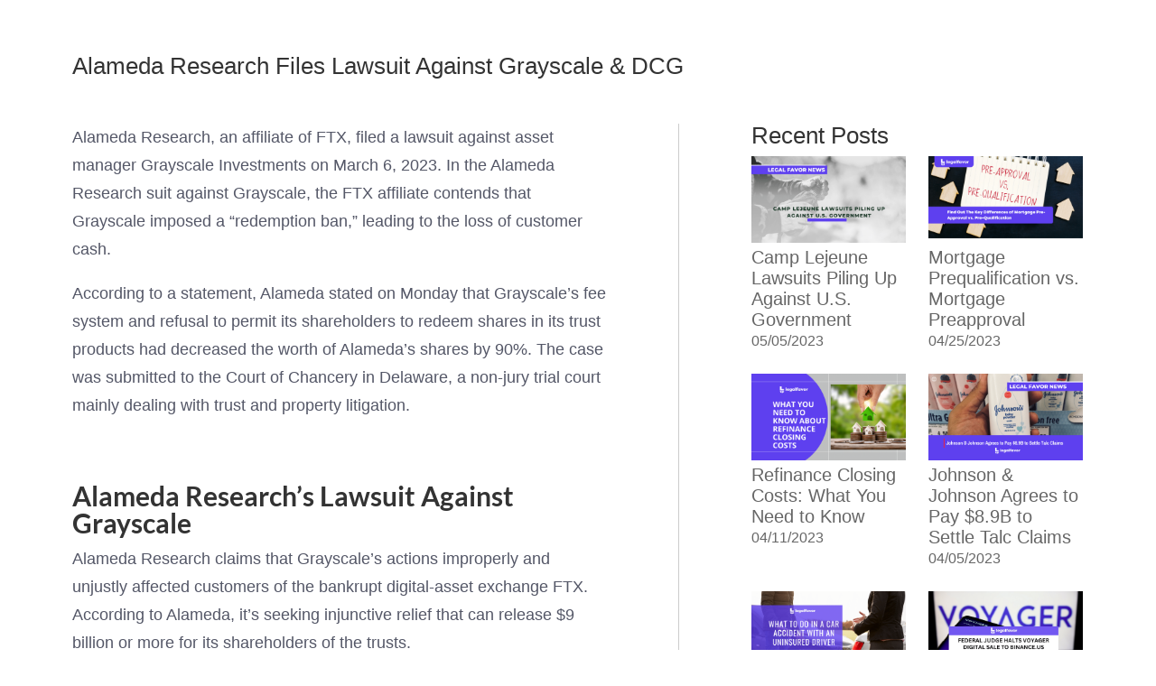

--- FILE ---
content_type: text/css
request_url: https://legalfavor.com/wp-content/et-cache/5080/et-divi-dynamic-tb-3726-tb-2717-tb-869-5080-late.css?ver=1768001835
body_size: 53
content:
@font-face{font-family:ETmodules;font-display:block;src:url(//legalfavor.com/wp-content/themes/Divi/core/admin/fonts/modules/social/modules.eot);src:url(//legalfavor.com/wp-content/themes/Divi/core/admin/fonts/modules/social/modules.eot?#iefix) format("embedded-opentype"),url(//legalfavor.com/wp-content/themes/Divi/core/admin/fonts/modules/social/modules.woff) format("woff"),url(//legalfavor.com/wp-content/themes/Divi/core/admin/fonts/modules/social/modules.ttf) format("truetype"),url(//legalfavor.com/wp-content/themes/Divi/core/admin/fonts/modules/social/modules.svg#ETmodules) format("svg");font-weight:400;font-style:normal}

--- FILE ---
content_type: text/css
request_url: https://legalfavor.com/wp-content/et-cache/global/et-divi-customizer-global.min.css?ver=1767986420
body_size: 614
content:
ul#mobile_menu{background:#0c71c3!important}#feature-button{padding-top:30px!important}.sk-app-container.sk-mod-showing{margin-bottom:40px}.et_pb_menu .et_mobile_menu .menu-item-has-children>a,#main-header .et_mobile_menu .menu-item-has-children>a{background-color:transparent;position:relative}.et_pb_menu .et_mobile_menu .menu-item-has-children>a:after,#main-header .et_mobile_menu .menu-item-has-children>a:after{font-family:"ETmodules";text-align:center;speak:none;font-weight:600;font-variant:normal;text-transform:none;-webkit-font-smoothing:antialiased;position:absolute;font-size:18px;content:"\4c";top:9px;right:13px}.et_pb_menu .et_mobile_menu .menu-item-has-children.visible>a:after,#main-header .et_mobile_menu .menu-item-has-children.visible>a:after{content:"\4d"}.et_pb_menu .et_mobile_menu ul.sub-menu,#main-header .et_mobile_menu ul.sub-menu,.et-db #et-boc .et-l .et_pb_menu .et_mobile_menu li ul.sub-menu{display:none!important;transition:all 1.5s ease-in-out;visibility:hidden!important}.et_pb_menu .et_mobile_menu li.visible>ul.sub-menu,#main-header .et_mobile_menu li.visible>ul.sub-menu,.et-db #et-boc .et-l #main-header .et_mobile_menu li.visible>ul.sub-menu,.et-db #et-boc .et-l .et_pb_fullwidth_menu .et_mobile_menu li.visible>ul.sub-menu,.et-db #et-boc .et-l .et_pb_menu .et_mobile_menu li.visible>ul.sub-menu{display:block!important;visibility:visible!important}.dipl_modal_module.dipl_modal .dipl_modal_wrapper{opacity:0;transition:.3s all ease;visibility:hidden}.dipl_modal_module.dipl_modal.dipl_modal_opened .dipl_modal_wrapper{opacity:1;visibility:visible}.dipl_modal_opened .dipl_modal_inner_wrap.dipl_animated{opacity:1!important}.et_pb_button:hover,.et_pb_module .et_pb_button:hover{padding:7px 35px!important}@media (max-width:480px){.et_pb_button:hover,.et_pb_module .et_pb_button:hover{font-size:14px!important;padding:6px 20px!important}}.camp-form .button{border-color:#002476!important;background-color:#002476!important}.camp-form .button:hover{border-color:#002476!important;background-color:#fff!important}@media (max-width:980px){.page-id-684 .et_pb_gutters1 .et_pb_row_1-2_1-6_1-6_1-6>.et_pb_column.et_pb_column_1_6,.et_pb_gutters1 .et_pb_row_1-6_1-6_1-6>.et_pb_column.et_pb_column_1_6,.et_pb_gutters1 .et_pb_row_1-6_1-6_1-6_1-2>.et_pb_column.et_pb_column_1_6,.et_pb_gutters1 .et_pb_row_6col>.et_pb_column.et_pb_column_1_6,.et_pb_gutters1.et_pb_row_1-2_1-6_1-6_1-6>.et_pb_column.et_pb_column_1_6,.et_pb_gutters1.et_pb_row_1-6_1-6_1-6>.et_pb_column.et_pb_column_1_6,.et_pb_gutters1.et_pb_row_1-6_1-6_1-6_1-2>.et_pb_column.et_pb_column_1_6,.et_pb_gutters1.et_pb_row_6col>.et_pb_column.et_pb_column_1_6{width:100%!important}}.talc-form.talc-form-afff-lawsuit .gform_heading{background:#D90429!important}#jp-relatedposts{display:none}

--- FILE ---
content_type: text/css
request_url: https://legalfavor.com/wp-content/et-cache/5080/et-core-unified-tb-3726-tb-2717-tb-869-deferred-5080.min.css?ver=1768001835
body_size: 966
content:
@font-face{font-family:"Balgin Bold";font-display:swap;src:url("https://legalfavor.com/wp-content/uploads/et-fonts/Balgin-Bold.ttf") format("truetype")}@font-face{font-family:"Balgin Bold";font-display:swap;src:url("https://legalfavor.com/wp-content/uploads/et-fonts/Balgin-Bold.ttf") format("truetype")}.et_pb_section_0_tb_footer.et_pb_section{padding-top:35px;padding-right:80px;padding-bottom:80px;padding-left:80px}.et_pb_row_0_tb_footer,body #page-container .et-db #et-boc .et-l .et_pb_row_0_tb_footer.et_pb_row,body.et_pb_pagebuilder_layout.single #page-container #et-boc .et-l .et_pb_row_0_tb_footer.et_pb_row,body.et_pb_pagebuilder_layout.single.et_full_width_page #page-container #et-boc .et-l .et_pb_row_0_tb_footer.et_pb_row,.et_pb_row_1_tb_footer,body #page-container .et-db #et-boc .et-l .et_pb_row_1_tb_footer.et_pb_row,body.et_pb_pagebuilder_layout.single #page-container #et-boc .et-l .et_pb_row_1_tb_footer.et_pb_row,body.et_pb_pagebuilder_layout.single.et_full_width_page #page-container #et-boc .et-l .et_pb_row_1_tb_footer.et_pb_row{width:100%;max-width:1180px}.et_pb_image_0_tb_footer{margin-bottom:25px!important;text-align:left;margin-left:0}.et_pb_image_0_tb_footer .et_pb_image_wrap{display:block}.et_pb_text_0_tb_footer{line-height:1.71em;line-height:1.71em}.et_pb_text_1_tb_footer h3,.et_pb_text_2_tb_footer h3{font-weight:700;font-size:18px}.et_pb_text_1_tb_footer{margin-top:5px!important;margin-bottom:12px!important}.et_pb_menu_0_tb_footer.et_pb_menu ul li:hover>a,.et_pb_menu_0_tb_footer.et_pb_menu ul li.current-menu-item a{color:#5734ba!important}.et_pb_menu_0_tb_footer.et_pb_menu{background-color:RGBA(255,255,255,0)}.et_pb_menu_0_tb_footer.et_pb_menu ul li a{transition:color 300ms ease 0ms}.et_pb_menu_0_tb_footer.et_pb_menu .nav li ul,.et_pb_menu_0_tb_footer.et_pb_menu .et_mobile_menu,.et_pb_menu_0_tb_footer.et_pb_menu .et_mobile_menu ul{background-color:RGBA(255,255,255,0)!important}.et_pb_menu_0_tb_footer.et_pb_menu nav>ul>li>a:hover{opacity:1}.et_pb_menu_0_tb_footer .et_pb_menu_inner_container>.et_pb_menu__logo-wrap,.et_pb_menu_0_tb_footer .et_pb_menu__logo-slot{width:auto;max-width:100%}.et_pb_menu_0_tb_footer .et_pb_menu_inner_container>.et_pb_menu__logo-wrap .et_pb_menu__logo img,.et_pb_menu_0_tb_footer .et_pb_menu__logo-slot .et_pb_menu__logo-wrap img{height:auto;max-height:none}.et_pb_menu_0_tb_footer .mobile_nav .mobile_menu_bar:before,.et_pb_menu_0_tb_footer .et_pb_menu__icon.et_pb_menu__search-button,.et_pb_menu_0_tb_footer .et_pb_menu__icon.et_pb_menu__close-search-button,.et_pb_menu_0_tb_footer .et_pb_menu__icon.et_pb_menu__cart-button{color:#7EBEC5}.et_pb_text_2_tb_footer{margin-top:5px!important;margin-bottom:12px!important;width:100%;max-width:136px}ul.et_pb_social_media_follow_0_tb_footer a.icon{border-radius:30px 30px 30px 30px}.et_pb_social_media_follow_0_tb_footer li a.icon:before{font-size:20px;line-height:40px;height:40px;width:40px}.et_pb_social_media_follow_0_tb_footer li a.icon{height:40px;width:40px}.et_pb_row_1_tb_footer{border-top-width:1px;border-top-color:#d9d9d9}.et_pb_text_3_tb_footer{line-height:1.5em;font-size:12px;line-height:1.5em;padding-bottom:0px!important}.et_pb_text_4_tb_footer{line-height:1.5em;font-size:12px;line-height:1.5em}.et_pb_social_media_follow_network_0_tb_footer a.icon,.et_pb_social_media_follow_network_1_tb_footer a.icon,.et_pb_social_media_follow_network_2_tb_footer a.icon,.et_pb_social_media_follow_network_3_tb_footer a.icon{background-image:linear-gradient(45deg,#003e77 0%,#ffbde7 100%)!important}@media only screen and (min-width:981px){.et_pb_image_0_tb_footer{width:150px}.et_pb_column_2_tb_footer{display:flex;flex-direction:column;align-items:flex-end}}@media only screen and (max-width:980px){.et_pb_section_0_tb_footer.et_pb_section{padding-top:35px;padding-right:50px;padding-bottom:80px;padding-left:50px}.et_pb_image_0_tb_footer{margin-bottom:25px!important;width:150px}.et_pb_image_0_tb_footer .et_pb_image_wrap img{width:auto}.et_pb_text_1_tb_footer h3,.et_pb_text_2_tb_footer h3{font-size:18px}.et_pb_column_2_tb_footer{display:initial}.et_pb_row_1_tb_footer{border-top-width:1px;border-top-color:#d9d9d9}}@media only screen and (max-width:767px){.et_pb_section_0_tb_footer.et_pb_section{padding-top:28px;padding-right:25px;padding-bottom:0px;padding-left:25px}.et_pb_image_0_tb_footer{margin-bottom:10px!important;width:145px}.et_pb_image_0_tb_footer .et_pb_image_wrap img{width:auto}.et_pb_text_0_tb_footer,.et_pb_menu_0_tb_footer.et_pb_menu ul li a,.et_pb_text_3_tb_footer,.et_pb_text_4_tb_footer{font-size:12px}.et_pb_text_1_tb_footer h3,.et_pb_text_2_tb_footer h3{font-size:16px}.et_pb_column_2_tb_footer{display:initial}.et_pb_social_media_follow_0_tb_footer li a.icon:before{font-size:16px;line-height:32px;height:32px;width:32px}.et_pb_social_media_follow_0_tb_footer li a.icon{height:32px;width:32px}.et_pb_row_1_tb_footer{border-top-width:1px;border-top-color:#d9d9d9}.et_pb_row_1_tb_footer.et_pb_row{padding-bottom:0px!important;padding-bottom:0px!important}.et_pb_column_3_tb_footer{margin-bottom:15px!important}.et_pb_column_4_tb_footer{margin:0!important}}

--- FILE ---
content_type: image/svg+xml
request_url: https://legalfavor.com/wp-content/uploads/2022/04/legalfavor-logo-grayscale.svg
body_size: 1457
content:
<?xml version="1.0" encoding="utf-8"?>
<!-- Generator: Adobe Illustrator 26.2.1, SVG Export Plug-In . SVG Version: 6.00 Build 0)  -->
<svg version="1.1" id="Layer_1" xmlns="http://www.w3.org/2000/svg" xmlns:xlink="http://www.w3.org/1999/xlink" x="0px" y="0px"
	 viewBox="0 0 250 59" style="enable-background:new 0 0 250 59;" xml:space="preserve">
<style type="text/css">
	.st0{fill:#999999;}
	.st1{fill:#7C7C7C;}
</style>
<path class="st0" d="M58.6,11.7v27.1h-7.7V11.7H58.6z"/>
<path class="st0" d="M64.4,36.3c-1-0.9-1.8-2-2.4-3.3c-0.5-1.3-0.8-2.6-0.8-4c0-1.4,0.2-2.7,0.7-4c0.5-1.3,1.3-2.4,2.2-3.4
	c1.1-1,2.3-1.8,3.7-2.4c1.4-0.5,2.9-0.8,4.4-0.7c2.9-0.1,5.7,0.9,7.9,2.7c1,0.9,1.8,2.1,2.4,3.3c0.5,1.3,0.8,2.6,0.7,4
	c0,0.6,0,1.2-0.2,1.8H68.4c0,0.6,0.5,1.3,1.4,1.9c1.1,0.7,2.4,1.1,3.7,1c1.9,0,3.8-0.7,5.3-1.9l3.2,4.3c-2.3,2.3-5.3,3.4-9.2,3.4
	C69.7,39.4,66.7,38.4,64.4,36.3z M68.4,27h7.7c0-0.4-0.1-0.8-0.3-1.2c-0.2-0.4-0.5-0.7-0.9-0.9C72.8,23.3,68.4,24.2,68.4,27z"/>
<path class="st0" d="M93.9,39.3c-1.2,0-2.5-0.2-3.6-0.8c-1.1-0.5-2.1-1.3-2.9-2.2c-1.8-2-2.7-4.6-2.6-7.3c-0.1-2.7,0.9-5.3,2.6-7.3
	c0.8-1,1.8-1.7,2.9-2.2c1.1-0.5,2.4-0.8,3.6-0.8c1.1-0.1,2.2,0.1,3.2,0.6c1,0.5,1.8,1.3,2.4,2.3v-2.5h7.5v17.2c0,3.9-1,6.8-3.1,8.7
	c-2.4,1.9-5.3,2.9-8.4,2.7c-3.5,0.1-6.9-0.7-9.8-2.6l2.8-5.1c1.8,1.2,3.9,1.9,6.1,2c3.4,0,5.1-1.9,5.1-5.6c-0.6,0.9-1.5,1.7-2.5,2.2
	C96.1,39.1,95,39.3,93.9,39.3z M92.3,29c0,1.1,0.3,2.3,1,3.2c0.3,0.4,0.7,0.7,1.2,1c0.5,0.2,1,0.3,1.5,0.3c0.5,0,1-0.1,1.5-0.3
	c0.5-0.2,0.9-0.6,1.2-1c0.7-0.9,1-2,1-3.2c0-1.2-0.3-2.3-1-3.2c-0.3-0.4-0.7-0.7-1.2-0.9c-0.5-0.2-1-0.3-1.5-0.3
	c-0.5,0-1,0.1-1.5,0.3c-0.5,0.2-0.9,0.5-1.2,0.9C92.6,26.7,92.2,27.8,92.3,29L92.3,29z"/>
<path class="st0" d="M124.6,38.9v-2.4c-1.1,1.9-3,2.9-5.6,2.9c-1.2,0-2.5-0.2-3.6-0.7c-1.1-0.5-2.2-1.3-3-2.2
	c-1.8-2-2.8-4.6-2.7-7.3c-0.1-2.7,0.9-5.3,2.7-7.4c0.8-0.9,1.8-1.7,3-2.2c1.1-0.5,2.4-0.7,3.6-0.7c1.1-0.1,2.2,0.1,3.2,0.6
	c1,0.5,1.8,1.3,2.4,2.2v-2.5h7.7v19.7H124.6z M117.4,29c0,1.1,0.3,2.3,1,3.1c0.3,0.4,0.7,0.7,1.2,0.9c0.5,0.2,1,0.3,1.5,0.3
	c0.5,0,1-0.1,1.5-0.3c0.5-0.2,0.9-0.5,1.2-0.9c0.7-0.9,1.1-2,1-3.1c0-1.1-0.3-2.2-1-3.1c-0.3-0.4-0.7-0.7-1.2-0.9
	c-0.5-0.2-1-0.3-1.5-0.3c-0.5,0-1,0.1-1.5,0.3c-0.5,0.2-0.9,0.5-1.2,0.9C117.7,26.7,117.3,27.9,117.4,29L117.4,29z"/>
<path class="st0" d="M143.7,11.7v27.1H136V11.7H143.7z"/>
<path class="st0" d="M146.3,24.7v-5.1h2.4v-1c0-2.7,1-4.8,2.7-5.8c1.6-1,3.4-1.4,5.3-1.4c3.1,0,7.1,1.2,7.1,5.5
	c0,0.5-0.1,1.1-0.2,1.6h-5.4c0-0.2,0.1-0.4,0.1-0.6c0-0.2,0-0.3,0-0.5s-0.1-0.3-0.2-0.4c-0.1-0.1-0.2-0.2-0.4-0.3
	c-0.1-0.1-0.3-0.1-0.5-0.1c-0.8,0-1.1,0.4-1.1,1.3v1.7h3.8v5.1h-3.6v14.1h-7.5V24.7H146.3z"/>
<path class="st0" d="M177.2,38.9v-2.4c-1.1,1.9-3,2.9-5.6,2.9c-1.2,0-2.5-0.2-3.6-0.7c-1.1-0.5-2.2-1.3-3-2.2
	c-1.8-2-2.7-4.6-2.7-7.3c-0.1-2.7,0.9-5.3,2.7-7.4c0.8-0.9,1.8-1.7,3-2.2c1.1-0.5,2.4-0.7,3.6-0.7c1.1-0.1,2.2,0.1,3.2,0.6
	c1,0.5,1.8,1.3,2.4,2.2v-2.5h7.7v19.7H177.2z M170,29c0,1.1,0.3,2.3,1,3.1c0.3,0.4,0.7,0.7,1.2,0.9c0.5,0.2,1,0.3,1.5,0.3
	c0.5,0,1-0.1,1.5-0.3c0.5-0.2,0.9-0.5,1.2-0.9c0.7-0.9,1-2,1-3.1c0-1.1-0.3-2.2-1-3.1c-0.3-0.4-0.7-0.7-1.2-0.9
	c-0.5-0.2-1-0.3-1.5-0.3c-0.5,0-1,0.1-1.5,0.3c-0.5,0.2-0.9,0.5-1.2,1C170.3,26.7,170,27.9,170,29L170,29z"/>
<path class="st0" d="M211.3,19.1l-8.8,19.7h-7l-8.9-19.7h8.4l3.9,11.4l4-11.4H211.3z"/>
<path class="st0" d="M233.3,29c0,1.4-0.2,2.7-0.8,4c-0.6,1.3-1.4,2.4-2.4,3.3c-2.3,1.9-5.2,3-8.2,3c-3,0-5.9-1-8.2-3
	c-1-0.9-1.8-2.1-2.4-3.3c-0.6-1.3-0.8-2.6-0.8-4s0.3-2.7,0.8-4c0.6-1.3,1.4-2.4,2.4-3.3c2.3-1.9,5.2-3,8.2-3c3,0,5.9,1,8.2,3
	c1,0.9,1.8,2,2.4,3.3C233,26.3,233.3,27.6,233.3,29z M217.6,29c0,0.6,0.1,1.1,0.3,1.7c0.2,0.5,0.5,1,0.9,1.4c0.8,0.8,1.9,1.2,3,1.2
	c1.1,0,2.2-0.4,3-1.2c0.8-0.8,1.2-1.9,1.2-3.1c0-1.1-0.4-2.2-1.2-3.1c-0.8-0.8-1.9-1.2-3-1.2c-1.1,0-2.2,0.4-3,1.2
	c-0.4,0.4-0.7,0.9-0.9,1.4C217.7,27.9,217.6,28.4,217.6,29z"/>
<path class="st0" d="M243.3,19.1v4.2c0.1-0.8,0.4-1.6,0.9-2.2c0.5-0.7,1.1-1.2,1.8-1.6c0.9-0.4,1.9-0.7,2.9-0.8c0.3,0,0.7,0,1.1,0.1
	v7.5c-0.8-0.2-1.6-0.3-2.5-0.3c-2.6,0-3.9,1.4-3.9,4.2v8.6h-7.7V19.1H243.3z"/>
<path class="st1" d="M15.3,41.3h-15c0,4.3,1.5,8.4,4.3,11.6s6.6,5.4,10.8,6.1V41.3z"/>
<path class="st0" d="M20.9,41.3V59c4.2-0.7,8.1-2.8,10.9-6c2.8-3.2,4.3-7.4,4.3-11.7H20.9z"/>
<path class="st0" d="M14.4,0H0v35.8l14.4-12.4V0z"/>
<path class="st1" d="M14.4,23.4L0,35.8v0h36V23.4H14.4z"/>
</svg>


--- FILE ---
content_type: text/plain
request_url: https://www.google-analytics.com/j/collect?v=1&_v=j102&a=853289855&t=pageview&_s=1&dl=https%3A%2F%2Flegalfavor.com%2Falameda-research-files-lawsuit-against-grayscale-dcg%2F&ul=en-us%40posix&dt=Alameda%20Research%20Files%20Lawsuit%20Against%20Grayscale%20%26%20DCG&sr=1280x720&vp=1280x720&_u=YADAAEABAAAAACAAI~&jid=1346009702&gjid=401846762&cid=979657100.1769158613&tid=UA-217896842-1&_gid=1606266047.1769158617&_r=1&_slc=1&gtm=45He61m0h1n81MKXVJNKv857776716za200zd857776716&gcd=13l3l3l3l1l1&dma=0&tag_exp=103116026~103200004~104527906~104528500~104684208~104684211~105391252~115938466~115938469~116185179~116185180~116682875~117041587&z=2100625099
body_size: -564
content:
2,cG-L3LZ5KBWMB